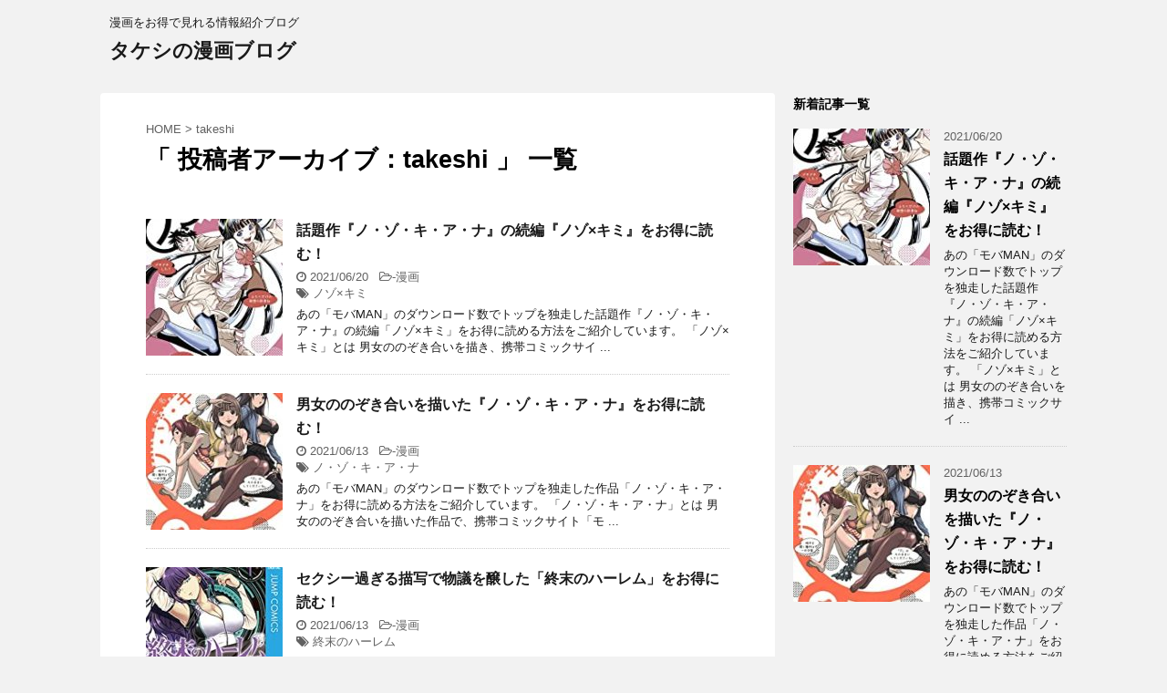

--- FILE ---
content_type: text/html; charset=UTF-8
request_url: http://takeshifreedom.com/?author=1
body_size: 10109
content:
<!DOCTYPE html>
<!--[if lt IE 7]>
<html class="ie6" lang="ja"> <![endif]-->
<!--[if IE 7]>
<html class="i7" lang="ja"> <![endif]-->
<!--[if IE 8]>
<html class="ie" lang="ja"> <![endif]-->
<!--[if gt IE 8]><!-->
<html lang="ja">
	<!--<![endif]-->
	<head prefix="og: http://ogp.me/ns# fb: http://ogp.me/ns/fb# article: http://ogp.me/ns/article#">
		<meta charset="UTF-8" >
		<meta name="viewport" content="width=device-width,initial-scale=1.0,user-scalable=no">
		<meta name="format-detection" content="telephone=no" >
		
					<meta name="robots" content="noindex,follow">
		
		<link rel="alternate" type="application/rss+xml" title="タケシの漫画ブログ RSS Feed" href="http://takeshifreedom.com/?feed=rss2" />
		<link rel="pingback" href="http://takeshifreedom.com/xmlrpc.php" >
		<!--[if lt IE 9]>
		<script src="http://css3-mediaqueries-js.googlecode.com/svn/trunk/css3-mediaqueries.js"></script>
		<script src="http://takeshifreedom.com/wp-content/themes/affinger4/js/html5shiv.js"></script>
		<![endif]-->
				<title>takeshi - タケシの漫画ブログ</title>
<link rel='dns-prefetch' href='//ajax.googleapis.com' />
<link rel='dns-prefetch' href='//fonts.googleapis.com' />
<link rel='dns-prefetch' href='//s.w.org' />
		<script type="text/javascript">
			window._wpemojiSettings = {"baseUrl":"https:\/\/s.w.org\/images\/core\/emoji\/2.3\/72x72\/","ext":".png","svgUrl":"https:\/\/s.w.org\/images\/core\/emoji\/2.3\/svg\/","svgExt":".svg","source":{"concatemoji":"http:\/\/takeshifreedom.com\/wp-includes\/js\/wp-emoji-release.min.js?ver=4.8.25"}};
			!function(t,a,e){var r,i,n,o=a.createElement("canvas"),l=o.getContext&&o.getContext("2d");function c(t){var e=a.createElement("script");e.src=t,e.defer=e.type="text/javascript",a.getElementsByTagName("head")[0].appendChild(e)}for(n=Array("flag","emoji4"),e.supports={everything:!0,everythingExceptFlag:!0},i=0;i<n.length;i++)e.supports[n[i]]=function(t){var e,a=String.fromCharCode;if(!l||!l.fillText)return!1;switch(l.clearRect(0,0,o.width,o.height),l.textBaseline="top",l.font="600 32px Arial",t){case"flag":return(l.fillText(a(55356,56826,55356,56819),0,0),e=o.toDataURL(),l.clearRect(0,0,o.width,o.height),l.fillText(a(55356,56826,8203,55356,56819),0,0),e===o.toDataURL())?!1:(l.clearRect(0,0,o.width,o.height),l.fillText(a(55356,57332,56128,56423,56128,56418,56128,56421,56128,56430,56128,56423,56128,56447),0,0),e=o.toDataURL(),l.clearRect(0,0,o.width,o.height),l.fillText(a(55356,57332,8203,56128,56423,8203,56128,56418,8203,56128,56421,8203,56128,56430,8203,56128,56423,8203,56128,56447),0,0),e!==o.toDataURL());case"emoji4":return l.fillText(a(55358,56794,8205,9794,65039),0,0),e=o.toDataURL(),l.clearRect(0,0,o.width,o.height),l.fillText(a(55358,56794,8203,9794,65039),0,0),e!==o.toDataURL()}return!1}(n[i]),e.supports.everything=e.supports.everything&&e.supports[n[i]],"flag"!==n[i]&&(e.supports.everythingExceptFlag=e.supports.everythingExceptFlag&&e.supports[n[i]]);e.supports.everythingExceptFlag=e.supports.everythingExceptFlag&&!e.supports.flag,e.DOMReady=!1,e.readyCallback=function(){e.DOMReady=!0},e.supports.everything||(r=function(){e.readyCallback()},a.addEventListener?(a.addEventListener("DOMContentLoaded",r,!1),t.addEventListener("load",r,!1)):(t.attachEvent("onload",r),a.attachEvent("onreadystatechange",function(){"complete"===a.readyState&&e.readyCallback()})),(r=e.source||{}).concatemoji?c(r.concatemoji):r.wpemoji&&r.twemoji&&(c(r.twemoji),c(r.wpemoji)))}(window,document,window._wpemojiSettings);
		</script>
		<style type="text/css">
img.wp-smiley,
img.emoji {
	display: inline !important;
	border: none !important;
	box-shadow: none !important;
	height: 1em !important;
	width: 1em !important;
	margin: 0 .07em !important;
	vertical-align: -0.1em !important;
	background: none !important;
	padding: 0 !important;
}
</style>
<link rel='stylesheet' id='toc-screen-css'  href='http://takeshifreedom.com/wp-content/plugins/table-of-contents-plus/screen.min.css?ver=1509' type='text/css' media='all' />
<link rel='stylesheet' id='fonts-googleapis-montserrat-css'  href='https://fonts.googleapis.com/css?family=Montserrat%3A400&#038;ver=4.8.25' type='text/css' media='all' />
<link rel='stylesheet' id='normalize-css'  href='http://takeshifreedom.com/wp-content/themes/affinger4/css/normalize.css?ver=1.5.9' type='text/css' media='all' />
<link rel='stylesheet' id='font-awesome-css'  href='http://takeshifreedom.com/wp-content/themes/affinger4/css/fontawesome/css/font-awesome.min.css?ver=4.7.0' type='text/css' media='all' />
<link rel='stylesheet' id='style-css'  href='http://takeshifreedom.com/wp-content/themes/affinger4/style.css?ver=4.8.25' type='text/css' media='all' />
<link rel='stylesheet' id='single2-css'  href='http://takeshifreedom.com/wp-content/themes/affinger4/st-kanricss.php' type='text/css' media='all' />
<link rel='stylesheet' id='st-themecss-css'  href='http://takeshifreedom.com/wp-content/themes/affinger4/st-themecss-loader.php?ver=4.8.25' type='text/css' media='all' />
<script type='text/javascript' src='//ajax.googleapis.com/ajax/libs/jquery/1.11.3/jquery.min.js?ver=1.11.3'></script>
<link rel='https://api.w.org/' href='http://takeshifreedom.com/index.php?rest_route=/' />
<meta name="robots" content="noindex, follow" />
<link rel="next" href="http://takeshifreedom.com/?author=1&#038;paged=2" />
<link rel="shortcut icon" href="http://takeshifreedom.com/wp-content/uploads/2017/08/computer-2598305_1920.jpg" >
		<style type="text/css" id="wp-custom-css">
			/*
ここに独自の CSS を追加することができます。

詳しくは上のヘルプアイコンをクリックしてください。
*/
.transparent-button {
  display: block; /* ブロック要素指定 */
  width: 240px; /* 横幅を240pxに */
  box-sizing: border-box; /* 要素の幅と高さの計算にパディングとボーダーを含める */
  text-align: center; /* テキストを中央配置に */
  margin: 20px auto; /* 上下のマージンを20px、左右のマージンを自動で中央揃えに */
  padding: 1rem 1rem; /* パディングを1remに */
  background-color: #FFA500; /* 背景色をオレンジ色に */
  color: white !important; /* テキスト色を白に強制指定 */
  font-weight: bold; /* テキストを太字に */
  border: none; /* 境界線なし */
  border-radius: 5px; /* 角の丸みを5pxに設定 */
  border-bottom: 7px solid #E67E22;
  transition: background-color 0.3s ease, box-shadow 0.3s ease; /* 背景色と影の変化にアニメーションを設定 */
}

.transparent-button:hover {
    background-color: #FFA500; /* 同じオレンジ色 */
    opacity: 0.7; /* 透明度を下げる */
}		</style>
				<script>
		(function (i, s, o, g, r, a, m) {
			i['GoogleAnalyticsObject'] = r;
			i[r] = i[r] || function () {
					(i[r].q = i[r].q || []).push(arguments)
				}, i[r].l = 1 * new Date();
			a = s.createElement(o),
				m = s.getElementsByTagName(o)[0];
			a.async = 1;
			a.src = g;
			m.parentNode.insertBefore(a, m)
		})(window, document, 'script', '//www.google-analytics.com/analytics.js', 'ga');

		ga('create', 'UA-105251607-1', 'auto');
		ga('send', 'pageview');

	</script>
					


	<script>
		jQuery(function(){
		jQuery('.entry-content a[href^=http]')
			.not('[href*="'+location.hostname+'"]')
			.attr({target:"_blank"})
			;}) 
	</script>
<script>
jQuery(function(){
    jQuery('.st-btn-open').click(function(){
        jQuery(this).next('.st-slidebox').stop(true, true).slideToggle();
    });
});
</script>

	<script>
		jQuery(function(){
		jQuery('.post h3:not(.rankh3):not(#reply-title)').wrapInner('<span class="st-dash-design"></span>');
		}) 
	</script>
		
<script>
  (function(i,s,o,g,r,a,m){i['GoogleAnalyticsObject']=r;i[r]=i[r]||function(){
  (i[r].q=i[r].q||[]).push(arguments)},i[r].l=1*new Date();a=s.createElement(o),
  m=s.getElementsByTagName(o)[0];a.async=1;a.src=g;m.parentNode.insertBefore(a,m)
  })(window,document,'script','https://www.google-analytics.com/analytics.js','ga');

  ga('create', 'UA-105251607-1', 'auto');
  ga('send', 'pageview');

</script>


<script async src="//pagead2.googlesyndication.com/pagead/js/adsbygoogle.js"></script>
<script>
  (adsbygoogle = window.adsbygoogle || []).push({
    google_ad_client: "ca-pub-7079747260487782",
    enable_page_level_ads: true
  });
</script>


	</head>
	<body class="archive author author-takeshi author-1 not-front-page" >
				<div id="st-ami">
				<div id="wrapper" class="">
				<div id="wrapper-in">
					<header id="">
						<div id="headbox-bg">
							<div class="clearfix" id="headbox">
										<nav id="s-navi" class="pcnone">
			<dl class="acordion">
				<dt class="trigger">
					<p><span class="op"><i class="fa fa-bars"></i></span></p>
		
					<!-- 追加メニュー -->
					
					<!-- 追加メニュー2 -->
					
						</dt>

				<dd class="acordion_tree">
				

										<div class="menu"></div>
					<div class="clear"></div>

				</dd>
			</dl>
		</nav>
										<div id="header-l">
										
            
			
				<!-- キャプション -->
				                
					              		 	 <p class="descr sitenametop">
               		     	漫画をお得で見れる情報紹介ブログ               			 </p>
					                    
				                
				<!-- ロゴ又はブログ名 -->
				              		  <p class="sitename"><a href="http://takeshifreedom.com/">
                  		                      		    タケシの漫画ブログ                   		               		  </a></p>
            					<!-- ロゴ又はブログ名ここまで -->

			    
		
    									</div><!-- /#header-l -->
								<div id="header-r" class="smanone">
																		
								</div><!-- /#header-r -->
							</div><!-- /#headbox-bg -->
						</div><!-- /#headbox clearfix -->
					
<div id="gazou-wide">
			<div id="st-menubox">
			<div id="st-menuwide">
				<nav class="menu"></nav>
			</div>
		</div>
	</div>

					</header>
					<div id="content-w">
						
					
<div id="content" class="clearfix">
	<div id="contentInner">
		<main >
			<article>
				<!--ぱんくず -->
									<div id="breadcrumb">
					<ol>
						<li><a href="http://takeshifreedom.com"><span>HOME</span></a> >  </li>
						<li>takeshi</li>
					</ol>
					</div>
								<!--/ ぱんくず -->
				<!--ループ開始-->
				<h1 class="entry-title">「
											投稿者アーカイブ：takeshi										」 一覧 </h1>
				<div class="kanren ">
			<dl class="clearfix">
			<dt><a href="http://takeshifreedom.com/?p=2480">
											<img width="150" height="150" src="http://takeshifreedom.com/wp-content/uploads/2021/06/51oT4lrx9BL._SL250_-150x150.jpg" class="attachment-thumbnail size-thumbnail wp-post-image" alt="" srcset="http://takeshifreedom.com/wp-content/uploads/2021/06/51oT4lrx9BL._SL250_-150x150.jpg 150w, http://takeshifreedom.com/wp-content/uploads/2021/06/51oT4lrx9BL._SL250_-100x100.jpg 100w" sizes="(max-width: 150px) 100vw, 150px" />									</a></dt>
			<dd>
								<h3><a href="http://takeshifreedom.com/?p=2480">
						話題作『ノ・ゾ・キ・ア・ナ』の続編『ノゾ×キミ』をお得に読む！					</a></h3>

				<div class="blog_info ">
					<p><i class="fa fa-clock-o"></i>
						2021/06/20						&nbsp;<span class="pcone">
							<i class="fa fa-folder-open-o" aria-hidden="true"></i>-<a href="http://takeshifreedom.com/?cat=16" rel="category">漫画</a><br/>
							<i class="fa fa-tags"></i>&nbsp;<a href="http://takeshifreedom.com/?tag=%e3%83%8e%e3%82%bex%e3%82%ad%e3%83%9f" rel="tag">ノゾ×キミ</a>          </span></p>
				</div>

									<div class="smanone">
						<p>あの「モバMAN」のダウンロード数でトップを独走した話題作『ノ・ゾ・キ・ア・ナ』の続編「ノゾ×キミ」をお得に読める方法をご紹介しています。 「ノゾ×キミ」とは 男女ののぞき合いを描き、携帯コミックサイ ... </p>
					</div>
				
			</dd>
		</dl>
			<dl class="clearfix">
			<dt><a href="http://takeshifreedom.com/?p=2472">
											<img width="150" height="150" src="http://takeshifreedom.com/wp-content/uploads/2021/06/51RQJSLRgGL._SL250_-150x150.jpg" class="attachment-thumbnail size-thumbnail wp-post-image" alt="" srcset="http://takeshifreedom.com/wp-content/uploads/2021/06/51RQJSLRgGL._SL250_-150x150.jpg 150w, http://takeshifreedom.com/wp-content/uploads/2021/06/51RQJSLRgGL._SL250_-100x100.jpg 100w" sizes="(max-width: 150px) 100vw, 150px" />									</a></dt>
			<dd>
								<h3><a href="http://takeshifreedom.com/?p=2472">
						男女ののぞき合いを描いた『ノ・ゾ・キ・ア・ナ』をお得に読む！					</a></h3>

				<div class="blog_info ">
					<p><i class="fa fa-clock-o"></i>
						2021/06/13						&nbsp;<span class="pcone">
							<i class="fa fa-folder-open-o" aria-hidden="true"></i>-<a href="http://takeshifreedom.com/?cat=16" rel="category">漫画</a><br/>
							<i class="fa fa-tags"></i>&nbsp;<a href="http://takeshifreedom.com/?tag=%e3%83%8e%e3%83%bb%e3%82%be%e3%83%bb%e3%82%ad%e3%83%bb%e3%82%a2%e3%83%bb%e3%83%8a" rel="tag">ノ・ゾ・キ・ア・ナ</a>          </span></p>
				</div>

									<div class="smanone">
						<p>あの「モバMAN」のダウンロード数でトップを独走した作品「ノ・ゾ・キ・ア・ナ」をお得に読める方法をご紹介しています。 「ノ・ゾ・キ・ア・ナ」とは 男女ののぞき合いを描いた作品で、携帯コミックサイト「モ ... </p>
					</div>
				
			</dd>
		</dl>
			<dl class="clearfix">
			<dt><a href="http://takeshifreedom.com/?p=2463">
											<img width="150" height="150" src="http://takeshifreedom.com/wp-content/uploads/2021/06/61bG2n6-KFL._SL250_-150x150.jpg" class="attachment-thumbnail size-thumbnail wp-post-image" alt="" srcset="http://takeshifreedom.com/wp-content/uploads/2021/06/61bG2n6-KFL._SL250_-150x150.jpg 150w, http://takeshifreedom.com/wp-content/uploads/2021/06/61bG2n6-KFL._SL250_-100x100.jpg 100w" sizes="(max-width: 150px) 100vw, 150px" />									</a></dt>
			<dd>
								<h3><a href="http://takeshifreedom.com/?p=2463">
						セクシー過ぎる描写で物議を醸した「終末のハーレム」をお得に読む！					</a></h3>

				<div class="blog_info ">
					<p><i class="fa fa-clock-o"></i>
						2021/06/13						&nbsp;<span class="pcone">
							<i class="fa fa-folder-open-o" aria-hidden="true"></i>-<a href="http://takeshifreedom.com/?cat=16" rel="category">漫画</a><br/>
							<i class="fa fa-tags"></i>&nbsp;<a href="http://takeshifreedom.com/?tag=%e7%b5%82%e6%9c%ab%e3%81%ae%e3%83%8f%e3%83%bc%e3%83%ac%e3%83%a0" rel="tag">終末のハーレム</a>          </span></p>
				</div>

									<div class="smanone">
						<p>あのセクシー過ぎる描写ゆえに、連載開始当初から物議を醸した「終末のハーレム」をお得に読める方法をご紹介しています。 終末のハーレムとは 「少年ジャンプ+」で連載されている作品です。連載当初から人気を集 ... </p>
					</div>
				
			</dd>
		</dl>
			<dl class="clearfix">
			<dt><a href="http://takeshifreedom.com/?p=2458">
											<img width="150" height="150" src="http://takeshifreedom.com/wp-content/uploads/2021/06/61VVHFVowHL._SL250_-150x150.jpg" class="attachment-thumbnail size-thumbnail wp-post-image" alt="" srcset="http://takeshifreedom.com/wp-content/uploads/2021/06/61VVHFVowHL._SL250_-150x150.jpg 150w, http://takeshifreedom.com/wp-content/uploads/2021/06/61VVHFVowHL._SL250_-100x100.jpg 100w" sizes="(max-width: 150px) 100vw, 150px" />									</a></dt>
			<dd>
								<h3><a href="http://takeshifreedom.com/?p=2458">
						「ダイの大冒険」の作者タッグの最新作「冒険王ビィト」をお得に読む！					</a></h3>

				<div class="blog_info ">
					<p><i class="fa fa-clock-o"></i>
						2021/06/07						&nbsp;<span class="pcone">
							<i class="fa fa-folder-open-o" aria-hidden="true"></i>-<a href="http://takeshifreedom.com/?cat=16" rel="category">漫画</a><br/>
							<i class="fa fa-tags"></i>&nbsp;<a href="http://takeshifreedom.com/?tag=%e5%86%92%e9%99%ba%e7%8e%8b%e3%83%93%e3%82%a3%e3%83%88" rel="tag">冒険王ビィト</a>          </span></p>
				</div>

									<div class="smanone">
						<p>あの大人気漫画「ダイの大冒険」の原作・原案 三条陸先生、作画 稲田浩司先生のタッグの最新作「冒険王ビィト」をお得に読める方法をご紹介しています。 冒険王ビィトとは 現在「ジャンプSQ.RISE」で連載 ... </p>
					</div>
				
			</dd>
		</dl>
			<dl class="clearfix">
			<dt><a href="http://takeshifreedom.com/?p=2450">
											<img width="150" height="150" src="http://takeshifreedom.com/wp-content/uploads/2021/06/517tNzyhFoL._SL250_-150x150.jpg" class="attachment-thumbnail size-thumbnail wp-post-image" alt="" srcset="http://takeshifreedom.com/wp-content/uploads/2021/06/517tNzyhFoL._SL250_-150x150.jpg 150w, http://takeshifreedom.com/wp-content/uploads/2021/06/517tNzyhFoL._SL250_-100x100.jpg 100w" sizes="(max-width: 150px) 100vw, 150px" />									</a></dt>
			<dd>
								<h3><a href="http://takeshifreedom.com/?p=2450">
						「To LOVEる」作者矢吹先生の最新作「あやかしトライアングル」をお得に読む！ヒロインはエッチでハレンチ！？					</a></h3>

				<div class="blog_info ">
					<p><i class="fa fa-clock-o"></i>
						2021/06/06						&nbsp;<span class="pcone">
							<i class="fa fa-folder-open-o" aria-hidden="true"></i>-<a href="http://takeshifreedom.com/?cat=16" rel="category">漫画</a><br/>
							<i class="fa fa-tags"></i>&nbsp;<a href="http://takeshifreedom.com/?tag=%e3%81%82%e3%82%84%e3%81%8b%e3%81%97%e3%83%88%e3%83%a9%e3%82%a4%e3%82%a2%e3%83%b3%e3%82%b0%e3%83%ab" rel="tag">あやかしトライアングル</a>          </span></p>
				</div>

									<div class="smanone">
						<p>あの「To LOVEる」の作者で有名な、矢吹健太朗先生の週刊少年ジャンプでの最新作「あやかしトライアングル」をお得に読める方法をご紹介しています。 あやかしトライアングルとは 大人気「To LOVEる ... </p>
					</div>
				
			</dd>
		</dl>
			<dl class="clearfix">
			<dt><a href="http://takeshifreedom.com/?p=2441">
											<img width="150" height="150" src="http://takeshifreedom.com/wp-content/uploads/2021/06/51CniveipQL._SL250_-150x150.jpg" class="attachment-thumbnail size-thumbnail wp-post-image" alt="" srcset="http://takeshifreedom.com/wp-content/uploads/2021/06/51CniveipQL._SL250_-150x150.jpg 150w, http://takeshifreedom.com/wp-content/uploads/2021/06/51CniveipQL._SL250_-100x100.jpg 100w" sizes="(max-width: 150px) 100vw, 150px" />									</a></dt>
			<dd>
								<h3><a href="http://takeshifreedom.com/?p=2441">
						あの「ダイの大冒険」以前のアバンの物語「勇者アバンと獄炎の魔王」がお得に読める！					</a></h3>

				<div class="blog_info ">
					<p><i class="fa fa-clock-o"></i>
						2021/06/06						&nbsp;<span class="pcone">
							<i class="fa fa-folder-open-o" aria-hidden="true"></i>-<a href="http://takeshifreedom.com/?cat=1" rel="category">未分類</a>, <a href="http://takeshifreedom.com/?cat=16" rel="category">漫画</a><br/>
							<i class="fa fa-tags"></i>&nbsp;<a href="http://takeshifreedom.com/?tag=%e3%83%89%e3%83%a9%e3%82%b4%e3%83%b3%e3%82%af%e3%82%a8%e3%82%b9%e3%83%88-%e3%83%80%e3%82%a4%e3%81%ae%e5%a4%a7%e5%86%92%e9%99%ba-%e5%8b%87%e8%80%85%e3%82%a2%e3%83%90%e3%83%b3%e3%81%a8%e7%8d%84%e7%82%8e" rel="tag">ドラゴンクエスト ダイの大冒険 勇者アバンと獄炎の魔王</a>          </span></p>
				</div>

									<div class="smanone">
						<p>あの1990年代に大人気となり、2020年にアニメリメイイクで話題となった『DRAGON QUEST -ダイの大冒険-』のスピンオフ作品、「ドラゴンクエスト ダイの大冒険 勇者アバンと獄炎の魔王」をお ... </p>
					</div>
				
			</dd>
		</dl>
			<dl class="clearfix">
			<dt><a href="http://takeshifreedom.com/?p=2436">
											<img width="150" height="150" src="http://takeshifreedom.com/wp-content/uploads/2018/05/51VYtSnE0oL-150x150.jpg" class="attachment-thumbnail size-thumbnail wp-post-image" alt="" srcset="http://takeshifreedom.com/wp-content/uploads/2018/05/51VYtSnE0oL-150x150.jpg 150w, http://takeshifreedom.com/wp-content/uploads/2018/05/51VYtSnE0oL-100x100.jpg 100w, http://takeshifreedom.com/wp-content/uploads/2018/05/51VYtSnE0oL-300x300.jpg 300w" sizes="(max-width: 150px) 100vw, 150px" />									</a></dt>
			<dd>
								<h3><a href="http://takeshifreedom.com/?p=2436">
						進撃の巨人「幻の第1話ネーム」が読める！					</a></h3>

				<div class="blog_info ">
					<p><i class="fa fa-clock-o"></i>
						2021/05/23						&nbsp;<span class="pcone">
							<i class="fa fa-folder-open-o" aria-hidden="true"></i>-<a href="http://takeshifreedom.com/?cat=16" rel="category">漫画</a><br/>
							<i class="fa fa-tags"></i>&nbsp;<a href="http://takeshifreedom.com/?tag=%e5%b9%bb%e3%81%ae%e7%ac%ac1%e8%a9%b1%e3%83%8d%e3%83%bc%e3%83%a0" rel="tag">幻の第1話ネーム</a>, <a href="http://takeshifreedom.com/?tag=%e9%80%b2%e6%92%83%e3%81%ae%e5%b7%a8%e4%ba%ba" rel="tag">進撃の巨人</a>          </span></p>
				</div>

									<div class="smanone">
						<p>あの2021年に完結した超人気作品、進撃の巨人の「幻の第1話ネーム」をお得に読める方法をご紹介します。 最初から勝負の進撃の巨人 進撃の巨人の作者である諫山創先生は、読みきり「進撃の巨人」が別冊少年マ ... </p>
					</div>
				
			</dd>
		</dl>
			<dl class="clearfix">
			<dt><a href="http://takeshifreedom.com/?p=2344">
											<img width="150" height="150" src="http://takeshifreedom.com/wp-content/uploads/2021/02/510mjmUJzLL._SL250_-150x150.jpg" class="attachment-thumbnail size-thumbnail wp-post-image" alt="" srcset="http://takeshifreedom.com/wp-content/uploads/2021/02/510mjmUJzLL._SL250_-150x150.jpg 150w, http://takeshifreedom.com/wp-content/uploads/2021/02/510mjmUJzLL._SL250_-100x100.jpg 100w" sizes="(max-width: 150px) 100vw, 150px" />									</a></dt>
			<dd>
								<h3><a href="http://takeshifreedom.com/?p=2344">
						『バクマン。』を無料でお得に読む方法！					</a></h3>

				<div class="blog_info ">
					<p><i class="fa fa-clock-o"></i>
						2021/02/10						&nbsp;<span class="pcone">
							<i class="fa fa-folder-open-o" aria-hidden="true"></i>-<a href="http://takeshifreedom.com/?cat=1" rel="category">未分類</a>, <a href="http://takeshifreedom.com/?cat=19" rel="category">無料漫画</a><br/>
							<i class="fa fa-tags"></i>&nbsp;<a href="http://takeshifreedom.com/?tag=%e3%83%90%e3%82%af%e3%83%9e%e3%83%b3%e3%80%82" rel="tag">バクマン。</a>, <a href="http://takeshifreedom.com/?tag=%e3%83%90%e3%82%af%e3%83%9e%e3%83%b3%e7%84%a1%e6%96%99" rel="tag">バクマン無料</a>          </span></p>
				</div>

									<div class="smanone">
						<p>あの「DEATH NOTE」でお馴染みの原作・大場つぐみ先生、作画・小畑健先生のタッグの人気漫画「バクマン。」をお得に無料で読める方法をご紹介しています。 バクマン。とは 『週刊少年ジャンプ』で200 ... </p>
					</div>
				
			</dd>
		</dl>
			<dl class="clearfix">
			<dt><a href="http://takeshifreedom.com/?p=2332">
											<img width="150" height="150" src="http://takeshifreedom.com/wp-content/uploads/2021/01/510KlXVO3dL._SL250_-150x150.jpg" class="attachment-thumbnail size-thumbnail wp-post-image" alt="" srcset="http://takeshifreedom.com/wp-content/uploads/2021/01/510KlXVO3dL._SL250_-150x150.jpg 150w, http://takeshifreedom.com/wp-content/uploads/2021/01/510KlXVO3dL._SL250_-100x100.jpg 100w" sizes="(max-width: 150px) 100vw, 150px" />									</a></dt>
			<dd>
								<h3><a href="http://takeshifreedom.com/?p=2332">
						漫☆画太郎先生のジャンプデビュー作『DRAGON BALL外伝』を読む方法！					</a></h3>

				<div class="blog_info ">
					<p><i class="fa fa-clock-o"></i>
						2021/01/31						&nbsp;<span class="pcone">
							<i class="fa fa-folder-open-o" aria-hidden="true"></i>-<a href="http://takeshifreedom.com/?cat=19" rel="category">無料漫画</a><br/>
							<i class="fa fa-tags"></i>&nbsp;<a href="http://takeshifreedom.com/?tag=%e6%bc%ab%e2%98%86%e7%94%bb%e5%a4%aa%e9%83%8e" rel="tag">漫☆画太郎</a>, <a href="http://takeshifreedom.com/?tag=%e7%94%bb%e5%a4%aa%e9%83%8e%e5%85%88%e7%94%9f%e3%81%82%e3%82%8a%e3%81%8c%e3%81%a8%e3%81%86-%e3%81%84%e3%81%a4%e3%82%82%e3%81%8a%e3%82%82%e3%81%97%e3%82%8d%e3%81%84%e6%bc%ab%e7%94%bb%e3%82%92%e6%8f%8f" rel="tag">画太郎先生ありがとう いつもおもしろい漫画を描いてくれて…</a>          </span></p>
				</div>

									<div class="smanone">
						<p>週刊少年ジャンプで人気ギャグ漫画として連載された「珍遊記」、「まんゆうき」の作者、漫☆画太郎先生のジャンプデビュー作『DRAGON BALL外伝』をお得に読む方法をご紹介しています。 「珍遊記」前の漫 ... </p>
					</div>
				
			</dd>
		</dl>
			<dl class="clearfix">
			<dt><a href="http://takeshifreedom.com/?p=2324">
											<img width="150" height="150" src="http://takeshifreedom.com/wp-content/uploads/2021/01/61ygy16xO3L._SL250_-150x150.jpg" class="attachment-thumbnail size-thumbnail wp-post-image" alt="" srcset="http://takeshifreedom.com/wp-content/uploads/2021/01/61ygy16xO3L._SL250_-150x150.jpg 150w, http://takeshifreedom.com/wp-content/uploads/2021/01/61ygy16xO3L._SL250_-100x100.jpg 100w" sizes="(max-width: 150px) 100vw, 150px" />									</a></dt>
			<dd>
								<h3><a href="http://takeshifreedom.com/?p=2324">
						銀魂の最終回の続き！続編『完結から2年後』が無料でお得に読める！！					</a></h3>

				<div class="blog_info ">
					<p><i class="fa fa-clock-o"></i>
						2021/01/17						&nbsp;<span class="pcone">
							<i class="fa fa-folder-open-o" aria-hidden="true"></i>-<a href="http://takeshifreedom.com/?cat=175" rel="category">無料動画</a><br/>
							<i class="fa fa-tags"></i>&nbsp;<a href="http://takeshifreedom.com/?tag=%e9%8a%80%e9%ad%82" rel="tag">銀魂</a>          </span></p>
				</div>

									<div class="smanone">
						<p>あの小栗旬さん主演で映画化もされた人気ギャグ漫画「銀魂」の続編、『銀魂』をお得に無料で読める方法をご紹介しています。 銀魂とは 週刊少年ジャンプにて2004年から2018年まで連載されていた、空知英秋 ... </p>
					</div>
				
			</dd>
		</dl>
			<dl class="clearfix">
			<dt><a href="http://takeshifreedom.com/?p=2310">
											<img width="150" height="150" src="http://takeshifreedom.com/wp-content/uploads/2021/01/61faoBBpghL._SL250_-150x150.jpg" class="attachment-thumbnail size-thumbnail wp-post-image" alt="" srcset="http://takeshifreedom.com/wp-content/uploads/2021/01/61faoBBpghL._SL250_-150x150.jpg 150w, http://takeshifreedom.com/wp-content/uploads/2021/01/61faoBBpghL._SL250_-100x100.jpg 100w" sizes="(max-width: 150px) 100vw, 150px" />									</a></dt>
			<dd>
								<h3><a href="http://takeshifreedom.com/?p=2310">
						斉木楠雄のΨ難の続編『斉木楠雄のΨ起動』が無料でお得に読める！！					</a></h3>

				<div class="blog_info ">
					<p><i class="fa fa-clock-o"></i>
						2021/01/04						&nbsp;<span class="pcone">
							<i class="fa fa-folder-open-o" aria-hidden="true"></i>-<a href="http://takeshifreedom.com/?cat=19" rel="category">無料漫画</a><br/>
							<i class="fa fa-tags"></i>&nbsp;<a href="http://takeshifreedom.com/?tag=%e6%96%89%e6%9c%a8%e6%a5%a0%e9%9b%84%e3%81%ae%cf%88%e8%b5%b7%e5%8b%95" rel="tag">斉木楠雄のΨ起動</a>, <a href="http://takeshifreedom.com/?tag=%e6%96%89%e6%9c%a8%e6%a5%a0%e9%9b%84%e3%81%ae%cf%88%e9%9b%a3" rel="tag">斉木楠雄のΨ難</a>          </span></p>
				</div>

									<div class="smanone">
						<p>あの山﨑賢人さん主演で映画化もされた人気ギャグ漫画「斉木楠雄のΨ難」の続編、『斉木楠雄のΨ起動』をお得に無料で読める方法をご紹介しています。 この記事の一番下に「斉木楠雄のΨ起動」を無料で読む方法をご ... </p>
					</div>
				
			</dd>
		</dl>
			<dl class="clearfix">
			<dt><a href="http://takeshifreedom.com/?p=2295">
											<img width="150" height="150" src="http://takeshifreedom.com/wp-content/uploads/2021/01/51drBUM24TL._SL250_-150x150.jpg" class="attachment-thumbnail size-thumbnail wp-post-image" alt="" srcset="http://takeshifreedom.com/wp-content/uploads/2021/01/51drBUM24TL._SL250_-150x150.jpg 150w, http://takeshifreedom.com/wp-content/uploads/2021/01/51drBUM24TL._SL250_-100x100.jpg 100w" sizes="(max-width: 150px) 100vw, 150px" />									</a></dt>
			<dd>
								<h3><a href="http://takeshifreedom.com/?p=2295">
						新宿スワンが無料でお得に読める！！新宿歌舞伎町のリアルを描く！					</a></h3>

				<div class="blog_info ">
					<p><i class="fa fa-clock-o"></i>
						2021/01/03						&nbsp;<span class="pcone">
							<i class="fa fa-folder-open-o" aria-hidden="true"></i>-<a href="http://takeshifreedom.com/?cat=19" rel="category">無料漫画</a><br/>
							<i class="fa fa-tags"></i>&nbsp;<a href="http://takeshifreedom.com/?tag=%e6%96%b0%e5%ae%bf%e3%82%b9%e3%83%af%e3%83%b3" rel="tag">新宿スワン</a>          </span></p>
				</div>

									<div class="smanone">
						<p>あの綾野剛さん主演で映画化も大ヒットした人気漫画「新宿スワン」をお得に無料で読める方法をご紹介しています。 新宿スワンとは 『週刊ヤングマガジン』で2005年から連載された、和久井健先生による新宿歌舞 ... </p>
					</div>
				
			</dd>
		</dl>
			<dl class="clearfix">
			<dt><a href="http://takeshifreedom.com/?p=2102">
											<img width="150" height="150" src="http://takeshifreedom.com/wp-content/uploads/2020/05/51UP0MVfNFL._SL250_-150x150.jpg" class="attachment-thumbnail size-thumbnail wp-post-image" alt="" srcset="http://takeshifreedom.com/wp-content/uploads/2020/05/51UP0MVfNFL._SL250_-150x150.jpg 150w, http://takeshifreedom.com/wp-content/uploads/2020/05/51UP0MVfNFL._SL250_-100x100.jpg 100w" sizes="(max-width: 150px) 100vw, 150px" />									</a></dt>
			<dd>
								<h3><a href="http://takeshifreedom.com/?p=2102">
						みんな!エスパーだよ!が無料でお得に読める！！					</a></h3>

				<div class="blog_info ">
					<p><i class="fa fa-clock-o"></i>
						2020/05/06						&nbsp;<span class="pcone">
							<i class="fa fa-folder-open-o" aria-hidden="true"></i>-<a href="http://takeshifreedom.com/?cat=1" rel="category">未分類</a><br/>
							<i class="fa fa-tags"></i>&nbsp;<a href="http://takeshifreedom.com/?tag=%e3%81%bf%e3%82%93%e3%81%aa%e3%82%a8%e3%82%b9%e3%83%91%e3%83%bc%e3%81%a0%e3%82%88" rel="tag">みんな!エスパーだよ!</a>          </span></p>
				</div>

									<div class="smanone">
						<p>あの人気漫画「みんな!エスパーだよ!」をお得に無料で読める方法をご紹介しています。 この記事の一番下に「みんな!エスパーだよ!」を無料で読む方法をご紹介していますので、時間の無い人はこちらをクリックし ... </p>
					</div>
				
			</dd>
		</dl>
			<dl class="clearfix">
			<dt><a href="http://takeshifreedom.com/?p=2099">
											<img width="150" height="150" src="http://takeshifreedom.com/wp-content/uploads/2020/05/51UFBYix72L._SL250_-150x150.jpg" class="attachment-thumbnail size-thumbnail wp-post-image" alt="" srcset="http://takeshifreedom.com/wp-content/uploads/2020/05/51UFBYix72L._SL250_-150x150.jpg 150w, http://takeshifreedom.com/wp-content/uploads/2020/05/51UFBYix72L._SL250_-100x100.jpg 100w" sizes="(max-width: 150px) 100vw, 150px" />									</a></dt>
			<dd>
								<h3><a href="http://takeshifreedom.com/?p=2099">
						ドラゴンクエスト列伝 ロトの紋章が無料でお得に読める！！					</a></h3>

				<div class="blog_info ">
					<p><i class="fa fa-clock-o"></i>
						2020/05/06						&nbsp;<span class="pcone">
							<i class="fa fa-folder-open-o" aria-hidden="true"></i>-<a href="http://takeshifreedom.com/?cat=1" rel="category">未分類</a><br/>
							<i class="fa fa-tags"></i>&nbsp;<a href="http://takeshifreedom.com/?tag=%e3%83%89%e3%83%a9%e3%82%b4%e3%83%b3%e3%82%af%e3%82%a8%e3%82%b9%e3%83%88%e5%88%97%e4%bc%9d-%e3%83%ad%e3%83%88%e3%81%ae%e7%b4%8b%e7%ab%a0" rel="tag">ドラゴンクエスト列伝 ロトの紋章</a>          </span></p>
				</div>

									<div class="smanone">
						<p>あの人気漫画「ドラゴンクエスト列伝 ロトの紋章」をお得に無料で読める方法をご紹介しています。 ドラゴンクエスト列伝 ロトの紋章とは 月刊少年ガンガンで1991年から1997年まで連載された、原作・設定 ... </p>
					</div>
				
			</dd>
		</dl>
			<dl class="clearfix">
			<dt><a href="http://takeshifreedom.com/?p=2096">
											<img width="150" height="150" src="http://takeshifreedom.com/wp-content/uploads/2020/05/512IfVJ4laL._SL250_-150x150.jpg" class="attachment-thumbnail size-thumbnail wp-post-image" alt="" srcset="http://takeshifreedom.com/wp-content/uploads/2020/05/512IfVJ4laL._SL250_-150x150.jpg 150w, http://takeshifreedom.com/wp-content/uploads/2020/05/512IfVJ4laL._SL250_-100x100.jpg 100w" sizes="(max-width: 150px) 100vw, 150px" />									</a></dt>
			<dd>
								<h3><a href="http://takeshifreedom.com/?p=2096">
						トリコ！が無料でお得に読める！！					</a></h3>

				<div class="blog_info ">
					<p><i class="fa fa-clock-o"></i>
						2020/05/06						&nbsp;<span class="pcone">
							<i class="fa fa-folder-open-o" aria-hidden="true"></i>-<a href="http://takeshifreedom.com/?cat=1" rel="category">未分類</a><br/>
							<i class="fa fa-tags"></i>&nbsp;<a href="http://takeshifreedom.com/?tag=%e3%83%88%e3%83%aa%e3%82%b3" rel="tag">トリコ</a>          </span></p>
				</div>

									<div class="smanone">
						<p>あの人気漫画「トリコ」をお得に無料で読める方法をご紹介しています。 トリコとは 週刊少年ジャンプで2008年から2016年まで連載された、島袋光年先生によるグルメバトル漫画です。 あらすじ 世は『グル ... </p>
					</div>
				
			</dd>
		</dl>
	</div>
					<div class="st-pagelink">
	<span class='page-numbers current'>1</span>
<a class='page-numbers' href='http://takeshifreedom.com/?author=1&#038;paged=2'>2</a>
<a class='page-numbers' href='http://takeshifreedom.com/?author=1&#038;paged=3'>3</a>
<span class="page-numbers dots">&hellip;</span>
<a class='page-numbers' href='http://takeshifreedom.com/?author=1&#038;paged=5'>5</a>
<a class="next page-numbers" href="http://takeshifreedom.com/?author=1&#038;paged=2">次へ &raquo;</a>	</div>
			</article>
		</main>
	</div>
	<!-- /#contentInner -->
	<div id="side">
	<aside>

		
					<h4 class="menu_underh2">新着記事一覧</h4><div class="kanren ">
							<dl class="clearfix">
				<dt><a href="http://takeshifreedom.com/?p=2480">
													<img width="150" height="150" src="http://takeshifreedom.com/wp-content/uploads/2021/06/51oT4lrx9BL._SL250_-150x150.jpg" class="attachment-thumbnail size-thumbnail wp-post-image" alt="" srcset="http://takeshifreedom.com/wp-content/uploads/2021/06/51oT4lrx9BL._SL250_-150x150.jpg 150w, http://takeshifreedom.com/wp-content/uploads/2021/06/51oT4lrx9BL._SL250_-100x100.jpg 100w" sizes="(max-width: 150px) 100vw, 150px" />											</a></dt>
				<dd>
										<div class="blog_info ">
						<p>2021/06/20</p>
					</div>
					<h5><a href="http://takeshifreedom.com/?p=2480">話題作『ノ・ゾ・キ・ア・ナ』の続編『ノゾ×キミ』をお得に読む！</a></h5>

											<div class="smanone">
							<p>あの「モバMAN」のダウンロード数でトップを独走した話題作『ノ・ゾ・キ・ア・ナ』の続編「ノゾ×キミ」をお得に読める方法をご紹介しています。 「ノゾ×キミ」とは 男女ののぞき合いを描き、携帯コミックサイ ... </p>
						</div>
					
				</dd>
			</dl>
					<dl class="clearfix">
				<dt><a href="http://takeshifreedom.com/?p=2472">
													<img width="150" height="150" src="http://takeshifreedom.com/wp-content/uploads/2021/06/51RQJSLRgGL._SL250_-150x150.jpg" class="attachment-thumbnail size-thumbnail wp-post-image" alt="" srcset="http://takeshifreedom.com/wp-content/uploads/2021/06/51RQJSLRgGL._SL250_-150x150.jpg 150w, http://takeshifreedom.com/wp-content/uploads/2021/06/51RQJSLRgGL._SL250_-100x100.jpg 100w" sizes="(max-width: 150px) 100vw, 150px" />											</a></dt>
				<dd>
										<div class="blog_info ">
						<p>2021/06/13</p>
					</div>
					<h5><a href="http://takeshifreedom.com/?p=2472">男女ののぞき合いを描いた『ノ・ゾ・キ・ア・ナ』をお得に読む！</a></h5>

											<div class="smanone">
							<p>あの「モバMAN」のダウンロード数でトップを独走した作品「ノ・ゾ・キ・ア・ナ」をお得に読める方法をご紹介しています。 「ノ・ゾ・キ・ア・ナ」とは 男女ののぞき合いを描いた作品で、携帯コミックサイト「モ ... </p>
						</div>
					
				</dd>
			</dl>
					<dl class="clearfix">
				<dt><a href="http://takeshifreedom.com/?p=2463">
													<img width="150" height="150" src="http://takeshifreedom.com/wp-content/uploads/2021/06/61bG2n6-KFL._SL250_-150x150.jpg" class="attachment-thumbnail size-thumbnail wp-post-image" alt="" srcset="http://takeshifreedom.com/wp-content/uploads/2021/06/61bG2n6-KFL._SL250_-150x150.jpg 150w, http://takeshifreedom.com/wp-content/uploads/2021/06/61bG2n6-KFL._SL250_-100x100.jpg 100w" sizes="(max-width: 150px) 100vw, 150px" />											</a></dt>
				<dd>
										<div class="blog_info ">
						<p>2021/06/13</p>
					</div>
					<h5><a href="http://takeshifreedom.com/?p=2463">セクシー過ぎる描写で物議を醸した「終末のハーレム」をお得に読む！</a></h5>

											<div class="smanone">
							<p>あのセクシー過ぎる描写ゆえに、連載開始当初から物議を醸した「終末のハーレム」をお得に読める方法をご紹介しています。 終末のハーレムとは 「少年ジャンプ+」で連載されている作品です。連載当初から人気を集 ... </p>
						</div>
					
				</dd>
			</dl>
					<dl class="clearfix">
				<dt><a href="http://takeshifreedom.com/?p=2458">
													<img width="150" height="150" src="http://takeshifreedom.com/wp-content/uploads/2021/06/61VVHFVowHL._SL250_-150x150.jpg" class="attachment-thumbnail size-thumbnail wp-post-image" alt="" srcset="http://takeshifreedom.com/wp-content/uploads/2021/06/61VVHFVowHL._SL250_-150x150.jpg 150w, http://takeshifreedom.com/wp-content/uploads/2021/06/61VVHFVowHL._SL250_-100x100.jpg 100w" sizes="(max-width: 150px) 100vw, 150px" />											</a></dt>
				<dd>
										<div class="blog_info ">
						<p>2021/06/07</p>
					</div>
					<h5><a href="http://takeshifreedom.com/?p=2458">「ダイの大冒険」の作者タッグの最新作「冒険王ビィト」をお得に読む！</a></h5>

											<div class="smanone">
							<p>あの大人気漫画「ダイの大冒険」の原作・原案 三条陸先生、作画 稲田浩司先生のタッグの最新作「冒険王ビィト」をお得に読める方法をご紹介しています。 冒険王ビィトとは 現在「ジャンプSQ.RISE」で連載 ... </p>
						</div>
					
				</dd>
			</dl>
					<dl class="clearfix">
				<dt><a href="http://takeshifreedom.com/?p=2450">
													<img width="150" height="150" src="http://takeshifreedom.com/wp-content/uploads/2021/06/517tNzyhFoL._SL250_-150x150.jpg" class="attachment-thumbnail size-thumbnail wp-post-image" alt="" srcset="http://takeshifreedom.com/wp-content/uploads/2021/06/517tNzyhFoL._SL250_-150x150.jpg 150w, http://takeshifreedom.com/wp-content/uploads/2021/06/517tNzyhFoL._SL250_-100x100.jpg 100w" sizes="(max-width: 150px) 100vw, 150px" />											</a></dt>
				<dd>
										<div class="blog_info ">
						<p>2021/06/06</p>
					</div>
					<h5><a href="http://takeshifreedom.com/?p=2450">「To LOVEる」作者矢吹先生の最新作「あやかしトライアングル」をお得に読む！ヒロインはエッチでハレンチ！？</a></h5>

											<div class="smanone">
							<p>あの「To LOVEる」の作者で有名な、矢吹健太朗先生の週刊少年ジャンプでの最新作「あやかしトライアングル」をお得に読める方法をご紹介しています。 あやかしトライアングルとは 大人気「To LOVEる ... </p>
						</div>
					
				</dd>
			</dl>
				</div>		
					<div id="mybox">
				<div class="ad"><div id="search">
	<form method="get" id="searchform" action="http://takeshifreedom.com/">
		<label class="hidden" for="s">
					</label>
		<input type="text" placeholder="検索するテキストを入力" value="" name="s" id="s" />
		<input type="image" src="http://takeshifreedom.com/wp-content/themes/affinger4/images/search.png" alt="検索" id="searchsubmit" />
	</form>
</div>
<!-- /stinger --> </div>		<div class="ad">		<h4 class="menu_underh2">最近の投稿</h4>		<ul>
					<li>
				<a href="http://takeshifreedom.com/?p=2480">話題作『ノ・ゾ・キ・ア・ナ』の続編『ノゾ×キミ』をお得に読む！</a>
						</li>
				</ul>
		</div>					</div>
		
		<div id="scrollad">
			<div class="kanren pop-box ">
<p class="p-entry-t"><span class="p-entry">人気記事</span></p>
    </div>
			<!--ここにgoogleアドセンスコードを貼ると規約違反になるので注意して下さい-->
			
		</div>
	</aside>
</div>
<!-- /#side -->
</div>
<!--/#content -->
</div><!-- /contentw -->
<footer>
<div id="footer">
<div id="footer-in">

	<!-- フッターのメインコンテンツ -->
	<h3 class="footerlogo">
	<!-- ロゴ又はブログ名 -->
			<a href="http://takeshifreedom.com/">
										タケシの漫画ブログ								</a>
		</h3>
			<p>

		</p>
			
</div>
</div>
</footer>
</div>
<!-- /#wrapperin -->
</div>
<!-- /#wrapper -->
</div><!-- /#st-ami -->
<p class="copyr" data-copyr>Copyright&copy; タケシの漫画ブログ ,  2026 All&ensp;Rights Reserved Powered by <a href="http://manualstinger.com/cr" rel="nofollow">AFFINGER4</a>.</p><script type='text/javascript'>
/* <![CDATA[ */
var tocplus = {"visibility_show":"\u8868\u793a","visibility_hide":"\u975e\u8868\u793a","width":"Auto"};
/* ]]> */
</script>
<script type='text/javascript' src='http://takeshifreedom.com/wp-content/plugins/table-of-contents-plus/front.min.js?ver=1509'></script>
<script type='text/javascript' src='http://takeshifreedom.com/wp-content/themes/affinger4/js/base.js?ver=4.8.25'></script>
<script type='text/javascript' src='http://takeshifreedom.com/wp-content/themes/affinger4/js/scroll.js?ver=4.8.25'></script>
<script type='text/javascript' src='http://takeshifreedom.com/wp-content/themes/affinger4/js/jquery.tubular.1.0.js?ver=4.8.25'></script>
<script type='text/javascript' src='http://takeshifreedom.com/wp-includes/js/wp-embed.min.js?ver=4.8.25'></script>
	<script>
		(function (window, document, $, undefined) {
			'use strict';

			$(function () {
				var s = $('[data-copyr]'), t = $('#footer-in');
				
				s.length && t.length && t.append(s);
			});
		}(window, window.document, jQuery));
	</script>		<div id="page-top"><a href="#wrapper" class="fa fa-angle-up"></a></div>
	</body></html>


--- FILE ---
content_type: text/html; charset=utf-8
request_url: https://www.google.com/recaptcha/api2/aframe
body_size: 268
content:
<!DOCTYPE HTML><html><head><meta http-equiv="content-type" content="text/html; charset=UTF-8"></head><body><script nonce="7LFtU79yjM7e0VQLnw5a_A">/** Anti-fraud and anti-abuse applications only. See google.com/recaptcha */ try{var clients={'sodar':'https://pagead2.googlesyndication.com/pagead/sodar?'};window.addEventListener("message",function(a){try{if(a.source===window.parent){var b=JSON.parse(a.data);var c=clients[b['id']];if(c){var d=document.createElement('img');d.src=c+b['params']+'&rc='+(localStorage.getItem("rc::a")?sessionStorage.getItem("rc::b"):"");window.document.body.appendChild(d);sessionStorage.setItem("rc::e",parseInt(sessionStorage.getItem("rc::e")||0)+1);localStorage.setItem("rc::h",'1768951532943');}}}catch(b){}});window.parent.postMessage("_grecaptcha_ready", "*");}catch(b){}</script></body></html>

--- FILE ---
content_type: text/css; charset=utf-8
request_url: http://takeshifreedom.com/wp-content/themes/affinger4/st-themecss-loader.php?ver=4.8.25
body_size: 3703
content:

/*グループ1
------------------------------------------------------------*/



/*縦一行目のセル*/
table tr td:first-child {
			}

/*横一行目のセル*/
table tr:first-child {
			}

/* 会話レイアウト */

/*TOC+*/
#toc_container {
	
	}



/*マル数字olタグ*/


.post .maruno ol li:before {
		}

/*チェックulタグ*/


.post .maruck ul li:before {
		}

/*Webアイコン*/





/*スライドショー矢印非表示*/

/*サイト上部のボーダー色*/

/*ヘッダーの背景色*/

		#headbox {
							background-color: transparent;
							
					background: none;
										}

		

/*サイトの背景色*/

/*ヘッダー下からの背景色*/
#content-w {
                   
	}

/*メインコンテンツのテキスト色*/
.post > * {
	color: ;
}

input, textarea {
	color: #000;
}

/*メインコンテンツのリンク色*/

a, 
.no-thumbitiran h3 a, 
.no-thumbitiran h5 a {
	color: ;
}

/*サイドのテキスト色*/
#side aside > *,
#side li.cat-item a,
#side aside .kanren .clearfix dd h5 a,
#side aside .kanren .clearfix dd p {
	color: ;
}

/*サイドバーウィジェットの背景色*/

/*メインコンテンツの背景色*/
main {
	background: #ffffff;
}

/*メイン背景色の透過*/


/*ブログタイトル*/

header .sitename a {
	color: #1a1a1a;
}

/* メニュー */
nav li a {
	color: #1a1a1a;
}

/*ページトップ*/



/*キャプション */

header h1 {
	color: #1a1a1a;
}

header .descr {
	color: #1a1a1a;
}

/* アコーディオン */
#s-navi dt.trigger .op {
	background: ;
	color: ;
}



/*アコーディオンメニュー内背景色*/
#s-navi dd.acordion_tree {
	}

/*追加ボタン1*/
#s-navi dt.trigger .op-st {
		}

/*追加ボタン2*/
#s-navi dt.trigger .op-st2 {
		}

.acordion_tree li a {
	color: #1a1a1a;
}


/*スマホフッターメニュー*/
#st-footermenubox a {
	color: #000; 
}


/* スマホメニュー文字 */
.acordion_tree ul.menu li a, 
.acordion_tree ul.menu li {
	color: #000000;
}

	.acordion_tree ul.menu li {
		border-bottom-color: #000000;
	}

/*グループ2
------------------------------------------------------------*/
/*Webフォント*/







/* 投稿日時・ぱんくず・タグ */
#breadcrumb, #breadcrumb div a,
div#breadcrumb a,
.blogbox p,
.tagst,
#breadcrumb ol li a,
#breadcrumb ol li,
.kanren:not(.st-cardbox) .clearfix dd .blog_info p,
.kanren:not(.st-cardbox) .clearfix dd .blog_info p a
{
	color: #616161;
}

/* 記事タイトル */


	.entry-title, .post .entry-title {
		color: #000000;
					background-color: transparent;
						
				background: none;
						}



	.entry-title, .post .entry-title {
		padding-top:5px;
		padding-bottom:5px;
	}






	.entry-title, .post .entry-title {
		padding-top:5px!important;
		padding-bottom:5px!important;
	}

/* h2～h5背景角丸 */

	.post h2,
	.post h2 span {
		border-radius:5px;
	}




/* h2 */


	            h2 {
                background: #c9eded;
                color: ;
                position: relative;
                border: none;
                margin-bottom:30px;
					padding-left:20px!important;
		
					padding-top:10px!important;
			padding-bottom:10px!important;
		            }
        
            h2:after {
                border-top: 10px solid #c9eded;
                content: '';
                position: absolute;
                border-right: 10px solid transparent;
                border-left: 10px solid transparent;
                bottom: -10px;
                left: 30px;
                border-radius: 2px;
            }
        
            h2:before {
                border-top: 10px solid #c9eded;
                content: '';
                position: absolute;
                border-right: 10px solid transparent;
                border-left: 10px solid transparent;
                bottom: -10px;
                left: 30px;
            }
        
       		        
	

/* h3 */


	.post h3:not(.rankh3):not(#reply-title) {
		position: relative;
		padding: 5px;
		border: 1px solid ;
                color: ;
                                    background-color: transparent;
                    			
                        background: none;
                                    	}
	.post h3 span.st-dash-design {
		display: block;
		padding: 10px;
					padding-left:20px!important;
		
					padding-top:10px!important;
			padding-bottom:10px!important;
							border: 1px dashed ;
			}



/*h4*/
    .post h4:not(.rankh4):not(.point) {
                color: ;
                    background-color: transparent;
            
            
            
                    padding-left:20px;
            
                    padding-top:10px;
            padding-bottom:10px;
            
            }

/* サイド見出し */
aside h4,
#side aside h4,
.st-widgets-title {
	font-weight:bold;
	color: ;
}

/*h5*/
    .post h5:not(.rankh5):not(.point):not(.st-cardbox-t):not(.popular-t):not(.kanren-t):not(.popular-t) {
				color: ;
					background-color: transparent;
			
			
			
					padding-left:20px!important;
			
					padding-top:10px!important;
			padding-bottom:10px!important;
			
			}

/* タグクラウド */
.tagcloud a {
	border-color: ;
	color: ;
}

/* NEW ENTRY & 関連記事 */
.post h4:not(.rankh4).point, 
.cat-itiran p.point,
.n-entry-t {
	border-bottom-color: ;
}

.post h4:not(.rankh4) .point-in, 
.cat-itiran p.point .point-in,
.n-entry {
	background-color: ;
	color: ;
}

/* カテゴリ */
.catname {
	background: ;
	color:#000000;
}

.post .st-catgroup a {
	color: #000000;
}


/*グループ4
------------------------------------------------------------*/
/* RSSボタン */
.rssbox a {
	background-color: ;
}

/* SNSボタン */


.inyoumodoki, .post blockquote {
	background-color: #f3f3f3;
	border-left-color: #f3f3f3;
}

/*フリーボックスウィジェット
------------------------------------------------------------*/
/* ボックス */
.freebox {
	border-top-color: ;
	background: ;
}

/* 見出し */
.p-entry-f {
	background: ;
	color: ;
}

/* エリア内テキスト */

/*メモボックス
------------------------------------------------------------*/

/*スライドボックス
------------------------------------------------------------*/

/*お知らせ
------------------------------------------------------------*/
/*お知らせバーの背景色*/
#topnews-box div.rss-bar {
			border: none;
	}

#topnews-box div.rss-bar {
	color: ;

	/*Other Browser*/
	background: ;
	/*For Old WebKit*/
	background: -webkit-linear-gradient(  0%,  100% );
	/*For Modern Browser*/
	background: linear-gradient(  0%,  100% );
}

/*お知らせ日付の文字色*/
#topnews-box dt {
	color: ;
}

#topnews-box div dl dd a {
	color: #000000;
}

#topnews-box dd {
	border-bottom-color: ;
}

#topnews-box {
			background-color:transparent!important;
	}

/*追加カラー
------------------------------------------------------------*/
/*フッター*/
footer > *,
footer a,
#footer .copyr,  
#footer .copyr a, 
#footer .copy,  
#footer .copy a {
	}

footer .footermenust li {
	border-right-color:  !important;
}

/*フッター背景色*/

	#footer {
					background-color: transparent;
						
				background: none;
						            
           					max-width: 1030px; /*padding 15pxあり*/
			}

	

/*任意の人気記事
------------------------------------------------------------*/

.post .p-entry, #side .p-entry, .home-post .p-entry {
	background: ;
	color: ;
}

.pop-box, .nowhits .pop-box, .nowhits-eye .pop-box,
.st-eyecatch + .nowhits .pop-box {
	border-top-color: ;
	background: ;
}


.kanren.pop-box .clearfix dd h5 a, 
.kanren.pop-box .clearfix dd p,
.kanren.pop-box .clearfix dd p a, 
.kanren.pop-box .clearfix dd p span, 
.kanren.pop-box .clearfix dd > *,
.kanren.pop-box h5 a, 
.kanren.pop-box div p,
.kanren.pop-box div p a, 
.kanren.pop-box div p span, 
.kanren.pop-box div > *
{
	color: !important;
}

	.poprank-no2,
	.poprank-no {
		background: ;
		color:  !important;
			}

/*ウィジェット問合せボタン*/

.st-formbtn {
	
	
			background-color: transparent!important;
	}

.st-formbtn .st-originalbtn-r {
	border-left-color: ;
}

a.st-formbtnlink {
	color: ;
}

/*ウィジェットオリジナルボタン*/

.st-originalbtn {
	
	
			background-color: transparent!important;
	}

.st-originalbtn .st-originalbtn-r {
	border-left-color: ;
}

a.st-originallink {
	color: ;
}

/*ミドルメニュー（ヘッダーメニュー連動）
------------------------------------------------------------*/
.st-middle-menu {
			}

.st-middle-menu .menu li a{
			}

/*固定ページサイドメニュー
------------------------------------------------------------*/
/*背景色*/
#sidebg {
	background: ;

	}


	/*liタグの階層*/
	#side aside .st-pagelists ul li:not(.sub-menu) {
					border-top: none;
		
					border-left: none;
			border-right: none;
			}

	#side aside .st-pagelists ul .sub-menu li {
		border: none;
	}

	#side aside .st-pagelists ul li:last-child {
					border-bottom: none;
			}

	#side aside .st-pagelists ul .sub-menu li:first-child {
					border-top: none;
			}

	#side aside .st-pagelists ul li li:last-child {
		border: none;
	}

	#side aside .st-pagelists ul .sub-menu .sub-menu li {
		border: none;
	}
	
	#side aside .st-pagelists ul li a {
		color: ;
					background-color: transparent;
						
				background: none;
						}

	
	#side aside .st-pagelists .sub-menu a {
					border: none;
				color: ;
	}

	#side aside .st-pagelists .sub-menu .sub-menu li:last-child {
		border-bottom: 1px solid ;
	}

	#side aside .st-pagelists .sub-menu li .sub-menu a,
	#side aside .st-pagelists .sub-menu li .sub-menu .sub-menu li a {
		color: ;
	}



	#side aside .st-pagelists ul li a {
		padding-left:15px;
	}

	#side aside .st-pagelists ul li a {
		padding-top:8px;
		padding-bottom:8px;
	}

/*Webアイコン*/


/*コンタクトフォーム7送信ボタン*/
.wpcf7-submit {
	background: ;
	color: ;
}

/* メイン画像背景色 */


/*media Queries タブレットサイズ（959px以下）
----------------------------------------------------*/
@media only screen and (max-width: 959px) {

	/*-- ここまで --*/
}

/*media Queries タブレットサイズ以下
----------------------------------------------------*/
@media only screen and (min-width: 600px) {

}

/*media Queries タブレットサイズ（600px～959px）のみで適応したいCSS -タブレットのみ
---------------------------------------------------------------------------------------------------*/
@media only screen and (min-width: 600px) and (max-width: 959px) {

	
/*-- ここまで --*/
}


/*media Queries PCサイズ
----------------------------------------------------*/
@media only screen and (min-width: 960px) {

	

	
	
	/*ヘッダーの背景色*/
	
	/*メインコンテンツのボーダー*/
	
	
	/* メイン画像100% */
	

	/* スライドショー横並び */
	
	/*wrapperに背景がある場合*/
	
	/*メニュー*/
	#st-menuwide {
			border-top: none;
		border-bottom: none;
				border-left: none;
		border-right: none;
	
			background-color: transparent;
					
			background: none;
				}

	

	header .smanone ul.menu li, 
	header nav.st5 ul.menu  li,
	header nav.st5 ul.menu  li,
	header #st-menuwide div.menu li,
	header #st-menuwide nav.menu li
	{
			border-right: none;
		}

	header .smanone ul.menu li, 
	header nav.st5 ul.menu  li,
	header #st-menuwide div.menu li,
	header #st-menuwide nav.menu li {
		border-right-color: ;
	}

	header .smanone ul.menu li a, 
	header nav.st5 ul.menu  li a,
	header #st-menuwide div.menu li a,
	header #st-menuwide nav.menu li a {
		color: ;
	}

	
	header .smanone ul.menu li li a {
		background: ;
		border-top-color: ;

	}

	/*メニューの上下のパディング*/
		

	/* グローバルメニュー100% */
	
	/*ヘッダーウィジェット*/
	header .headbox .textwidget {
		background: ;
		color: #000000;
	}

	/*ヘッダーの電話番号とリンク色*/
	.head-telno a, #header-r .footermenust a {
		color: #000000;
	}

	#header-r .footermenust li {
		border-right-color: #000000;
	}

	/*トップ用おすすめタイトル*/
	.nowhits .pop-box {
		border-top-color: ;
	}

	/*記事エリアを広げる*/
	
	/*記事タイトル*/
	.entry-title, .post .entry-title {
		color: #000000;
							
			}

/*-- ここまで --*/
}


--- FILE ---
content_type: text/plain
request_url: https://www.google-analytics.com/j/collect?v=1&_v=j102&a=1825464435&t=pageview&_s=1&dl=http%3A%2F%2Ftakeshifreedom.com%2F%3Fauthor%3D1&ul=en-us%40posix&dt=takeshi%20-%20%E3%82%BF%E3%82%B1%E3%82%B7%E3%81%AE%E6%BC%AB%E7%94%BB%E3%83%96%E3%83%AD%E3%82%B0&sr=1280x720&vp=1280x720&_u=IEBAAEABAAAAACAAI~&jid=1146414911&gjid=1981526716&cid=1785973748.1768951531&tid=UA-105251607-1&_gid=1057032571.1768951531&_r=1&_slc=1&z=291172518
body_size: -451
content:
2,cG-GZ82V7XSQ5